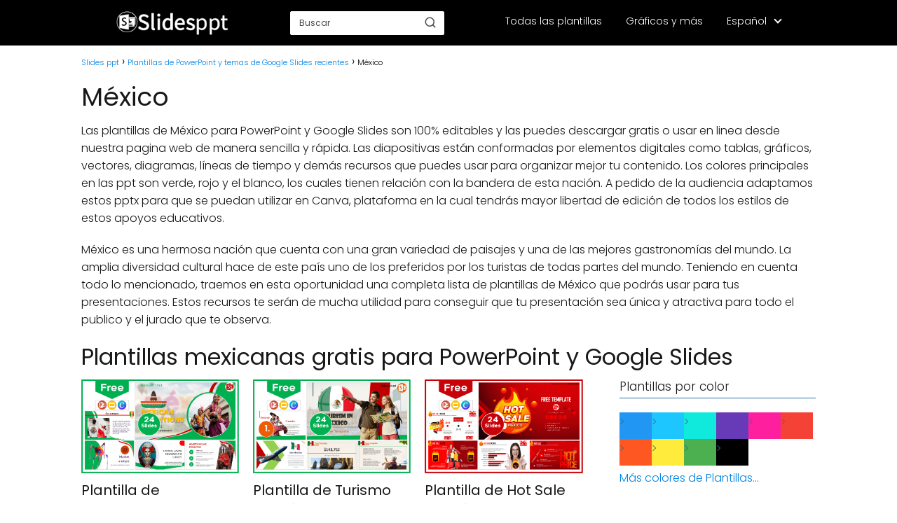

--- FILE ---
content_type: text/html; charset=UTF-8
request_url: https://www.slidesppt.net/es/plantillas-de-mexico/
body_size: 12532
content:
<!DOCTYPE html>

<html lang="es-ES" >
	
<head>
	
<meta charset="UTF-8">
<meta name="viewport" content="width=device-width, initial-scale=1.0, maximum-scale=2.0">
<meta name='robots' content='index, follow, max-image-preview:large, max-snippet:-1, max-video-preview:-1' />
	<style>img:is([sizes="auto" i], [sizes^="auto," i]) { contain-intrinsic-size: 3000px 1500px }</style>
	<link rel="alternate" href="https://www.slidesppt.net/mexico-templates/" hreflang="en" />
<link rel="alternate" href="https://www.slidesppt.net/es/plantillas-de-mexico/" hreflang="es" />
<link rel="alternate" href="https://www.slidesppt.net/pt/modelos-do-mexico/" hreflang="pt" />
<link rel="alternate" href="https://www.slidesppt.net/fr/modeles-pour-le-mexique/" hreflang="fr" />
<link rel="alternate" href="https://www.slidesppt.net/de/mexiko-vorlagen/" hreflang="de" />

	<!-- This site is optimized with the Yoast SEO plugin v26.4 - https://yoast.com/wordpress/plugins/seo/ -->
	<title>Plantillas de México - Plantillas PowerPoint y Google Slides</title>
	<meta name="description" content="Las plantillas de México para PowerPoint y Google Slides que tenemos cuentan con calidad profesional y las puedes descargar gratis para tu presentación." />
	<link rel="canonical" href="https://www.slidesppt.net/es/plantillas-de-mexico/" />
	<link rel="next" href="https://www.slidesppt.net/es/plantillas-de-mexico/page/2/" />
	<meta property="og:locale" content="es_ES" />
	<meta property="og:locale:alternate" content="en_US" />
	<meta property="og:locale:alternate" content="pt_BR" />
	<meta property="og:locale:alternate" content="fr_FR" />
	<meta property="og:locale:alternate" content="de_DE" />
	<meta property="og:type" content="article" />
	<meta property="og:title" content="Plantillas de México - Plantillas PowerPoint y Google Slides" />
	<meta property="og:description" content="Las plantillas de México para PowerPoint y Google Slides que tenemos cuentan con calidad profesional y las puedes descargar gratis para tu presentación." />
	<meta property="og:url" content="https://www.slidesppt.net/es/plantillas-de-mexico/" />
	<meta property="og:site_name" content="Slides ppt" />
	<meta name="twitter:card" content="summary_large_image" />
	<script type="application/ld+json" class="yoast-schema-graph">{"@context":"https://schema.org","@graph":[{"@type":"CollectionPage","@id":"https://www.slidesppt.net/es/plantillas-de-mexico/","url":"https://www.slidesppt.net/es/plantillas-de-mexico/","name":"Plantillas de México - Plantillas PowerPoint y Google Slides","isPartOf":{"@id":"https://www.slidesppt.net/es/#website"},"primaryImageOfPage":{"@id":"https://www.slidesppt.net/es/plantillas-de-mexico/#primaryimage"},"image":{"@id":"https://www.slidesppt.net/es/plantillas-de-mexico/#primaryimage"},"thumbnailUrl":"https://www.slidesppt.net/wp-content/uploads/2024/03/Free-Mexican-Customs-Template.png","description":"Las plantillas de México para PowerPoint y Google Slides que tenemos cuentan con calidad profesional y las puedes descargar gratis para tu presentación.","inLanguage":"es"},{"@type":"ImageObject","inLanguage":"es","@id":"https://www.slidesppt.net/es/plantillas-de-mexico/#primaryimage","url":"https://www.slidesppt.net/wp-content/uploads/2024/03/Free-Mexican-Customs-Template.png","contentUrl":"https://www.slidesppt.net/wp-content/uploads/2024/03/Free-Mexican-Customs-Template.png","width":686,"height":407,"caption":"Free Mexican Customs Template for PowerPoint and Google Slides."},{"@type":"WebSite","@id":"https://www.slidesppt.net/es/#website","url":"https://www.slidesppt.net/es/","name":"Slides ppt","description":"","publisher":{"@id":"https://www.slidesppt.net/es/#/schema/person/fb32853da445cff15c82b8ddbc9d3273"},"potentialAction":[{"@type":"SearchAction","target":{"@type":"EntryPoint","urlTemplate":"https://www.slidesppt.net/es/?s={search_term_string}"},"query-input":{"@type":"PropertyValueSpecification","valueRequired":true,"valueName":"search_term_string"}}],"inLanguage":"es"},{"@type":["Person","Organization"],"@id":"https://www.slidesppt.net/es/#/schema/person/fb32853da445cff15c82b8ddbc9d3273","name":"Slidesppt","image":{"@type":"ImageObject","inLanguage":"es","@id":"https://www.slidesppt.net/es/#/schema/person/image/","url":"https://www.slidesppt.net/wp-content/uploads/2022/06/www.slidesppt.net_.png","contentUrl":"https://www.slidesppt.net/wp-content/uploads/2022/06/www.slidesppt.net_.png","width":218,"height":52,"caption":"Slidesppt"},"logo":{"@id":"https://www.slidesppt.net/es/#/schema/person/image/"},"sameAs":["https://slidesppt.net"]}]}</script>
	<!-- / Yoast SEO plugin. -->


<link rel="alternate" type="application/rss+xml" title="Slides ppt &raquo; Feed" href="https://www.slidesppt.net/es/feed/" />
<link rel="alternate" type="application/rss+xml" title="Slides ppt &raquo; Feed de los comentarios" href="https://www.slidesppt.net/es/comments/feed/" />
<link rel="alternate" type="application/rss+xml" title="Slides ppt &raquo; Categoría México del feed" href="https://www.slidesppt.net/es/plantillas-de-mexico/feed/" />

<link rel='stylesheet' id='quads-style-css-css' href='https://www.slidesppt.net/wp-content/plugins/quick-adsense-reloaded/includes/gutenberg/dist/blocks.style.build.css?ver=2.0.95' type='text/css' media='all' />
<link rel='stylesheet' id='widgetopts-styles-css' href='https://www.slidesppt.net/wp-content/plugins/widget-options/assets/css/widget-options.css?ver=4.1.3' type='text/css' media='all' />
<link rel='stylesheet' id='wp-show-posts-css' href='https://www.slidesppt.net/wp-content/plugins/wp-show-posts/css/wp-show-posts-min.css?ver=1.1.6' type='text/css' media='all' />
<link rel='stylesheet' id='ivory-search-styles-css' href='https://www.slidesppt.net/wp-content/plugins/add-search-to-menu/public/css/ivory-search.min.css?ver=5.5.12' type='text/css' media='all' />
<link rel='stylesheet' id='asap-style-css' href='https://www.slidesppt.net/wp-content/themes/asap/assets/css/main.min.css?ver=03140425' type='text/css' media='all' />
<style id='asap-style-inline-css' type='text/css'>
body {font-family: 'Poppins', sans-serif !important;background: #FFFFFF;font-weight: 300 !important;}h1,h2,h3,h4,h5,h6 {font-family: 'Poppins', sans-serif !important;font-weight: 400;line-height: 1.3;}h1 {color:#181818}h2,h5,h6{color:#181818}h3{color:#181818}h4{color:#181818}.home-categories .article-loop:hover h3,.home-categories .article-loop:hover p {color:#181818 !important;}.grid-container .grid-item h2 {font-family: 'Poppins', sans-serif !important;font-weight: 700;font-size: 25px !important;line-height: 1.3;}.design-3 .grid-container .grid-item h2,.design-3 .grid-container .grid-item h2 {font-size: 25px !important;}.home-categories h2 {font-family: 'Poppins', sans-serif !important;font-weight: 700;font-size: calc(25px - 4px) !important;line-height: 1.3;}.home-categories .featured-post h3 {font-family: 'Poppins', sans-serif !important;font-weight: 700 !important;font-size: 25px !important;line-height: 1.3;}.home-categories .article-loop h3,.home-categories .regular-post h3 {font-family: 'Poppins', sans-serif !important;font-weight: 300 !important;}.home-categories .regular-post h3 {font-size: calc(16px - 1px) !important;}.home-categories .article-loop h3,.design-3 .home-categories .regular-post h3 {font-size: 18px !important;}.article-loop p,.article-loop h2,.article-loop h3,.article-loop h4,.article-loop span.entry-title, .related-posts p,.last-post-sidebar p,.woocommerce-loop-product__title {font-family: 'Poppins', sans-serif !important;font-size: 18px !important;font-weight: 300 !important;}.article-loop-featured p,.article-loop-featured h2,.article-loop-featured h3 {font-family: 'Poppins', sans-serif !important;font-size: 18px !important;font-weight: bold !important;}.article-loop .show-extract p,.article-loop .show-extract span {font-family: 'Poppins', sans-serif !important;font-weight: 300 !important;}.home-categories .content-area .show-extract p {font-size: calc(16px - 2px) !important;}a {color: #0183e4;}.the-content .post-index span,.des-category .post-index span {font-size:16px;}.the-content .post-index li,.the-content .post-index a,.des-category .post-index li,.des-category .post-index a,.comment-respond > p > span > a,.asap-pros-cons-title span,.asap-pros-cons ul li span,.woocommerce #reviews #comments ol.commentlist li .comment-text p,.woocommerce #review_form #respond p,.woocommerce .comment-reply-title,.woocommerce form .form-row label, .woocommerce-page form .form-row label {font-size: calc(16px - 2px);}.content-tags a,.tagcloud a {border:1px solid #0183e4;}.content-tags a:hover,.tagcloud a:hover {color: #0183e499;}p,.the-content ul li,.the-content ol li,.content-wc ul li.content-wc ol li {color: #181818;font-size: 16px;line-height: 1.6;}.comment-author cite,.primary-sidebar ul li a,.woocommerce ul.products li.product .price,span.asap-author,.content-cluster .show-extract span,.home-categories h2 a {color: #181818;}.comment-body p,#commentform input,#commentform textarea{font-size: calc(16px - 2px);}.social-title,.primary-sidebar ul li a {font-size: calc(16px - 3px);}.breadcrumb a,.breadcrumb span,.woocommerce .woocommerce-breadcrumb {font-size: calc(16px - 5px);}.content-footer p,.content-footer li,.content-footer .widget-bottom-area,.search-header input:not([type=submit]):not([type=radio]):not([type=checkbox]):not([type=file]) {font-size: calc(16px - 4px) !important;}.search-header input:not([type=submit]):not([type=radio]):not([type=checkbox]):not([type=file]) {border:1px solid #FFFFFF26 !important;}h1 {font-size: 38px;}.archive .content-loop h1 {font-size: calc(38px - 2px);}.asap-hero h1 {font-size: 32px;}h2 {font-size: 32px;}h3 {font-size: 28px;}h4 {font-size: 23px;}.site-header,#cookiesbox {background: #000000;}.site-header-wc a span.count-number {border:1px solid #FFFFFF;}.content-footer {background: #000000;}.comment-respond > p,.area-comentarios ol > p,.error404 .content-loop p + p,.search .content-loop .search-home + p {border-bottom:1px solid #2471a3}.home-categories h2:after {background: #2471a3}.pagination a,.nav-links a,.woocommerce #respond input#submit,.woocommerce a.button, .woocommerce button.button,.woocommerce input.button,.woocommerce #respond input#submit.alt,.woocommerce a.button.alt,.woocommerce button.button.alt,.woocommerce input.button.alt,.wpcf7-form input.wpcf7-submit,.woocommerce-pagination .page-numbers a,.woocommerce-pagination .page-numbers span {background: #2471a3;color: #FFFFFF !important;}.woocommerce div.product .woocommerce-tabs ul.tabs li.active {border-bottom: 2px solid #2471a3;}.pagination a:hover,.nav-links a:hover,.woocommerce-pagination .page-numbers a:hover,.woocommerce-pagination .page-numbers span:hover {background: #2471a3B3;}.woocommerce-pagination .page-numbers .current {background: #FFFFFF;color: #181818 !important;}.article-loop a span.entry-title{color:#181818 !important;}.article-loop a:hover p,.article-loop a:hover h2,.article-loop a:hover h3,.article-loop a:hover span.entry-title,.home-categories-h2 h2 a:hover {color: #0183e4 !important;}.article-loop.custom-links a:hover span.entry-title,.asap-loop-horizontal .article-loop a:hover span.entry-title {color: #181818 !important;}#commentform input,#commentform textarea {border: 2px solid #2471a3;font-weight: 300 !important;}.content-loop,.content-loop-design {max-width: 1080px;}.site-header-content,.site-header-content-top {max-width: 980px;}.content-footer {max-width: calc(980px - 32px); }.content-footer-social {background: #0000001A;}.content-single {max-width: 1080px;}.content-page {max-width: 1080px;}.content-wc {max-width: 980px;}.reply a,.go-top {background: #2471a3;color: #FFFFFF;}.reply a {border: 2px solid #2471a3;}#commentform input[type=submit] {background: #2471a3;color: #FFFFFF;}.site-header a,header,header label,.site-name h1 {color: #FFFFFF;}.content-footer a,.content-footer p,.content-footer .widget-area,.content-footer .widget-content-footer-bottom {color: #FFFFFF;}header .line {background: #FFFFFF;}.site-logo img {max-width: 160px;width:100%;}.content-footer .logo-footer img {max-width: 160px;}.search-header {margin-left: 0px;}.primary-sidebar {width:280px;}p.sidebar-title {font-size:calc(16px + 1px);}.comment-respond > p,.area-comentarios ol > p,.asap-subtitle,.asap-subtitle p {font-size:calc(16px + 2px);}.popular-post-sidebar ol a {color:#181818;font-size:calc(16px - 2px);}.popular-post-sidebar ol li:before,.primary-sidebar div ul li:before {border-color: #2471a3;}.search-form input[type=submit] {background:#000000;}.search-form {border:2px solid #2471a3;}.sidebar-title:after {background:#2471a3;}.single-nav .nav-prev a:before, .single-nav .nav-next a:before {border-color:#2471a3;}.single-nav a {color:#181818;font-size:calc(16px - 3px);}.the-content .post-index {border-top:2px solid #2471a3;}.the-content .post-index #show-table {color:#0183e4;font-size: calc(16px - 3px);font-weight: 300;}.the-content .post-index .btn-show {font-size: calc(16px - 3px) !important;}.search-header form {width:220px;}.site-header .site-header-wc svg {stroke:#FFFFFF;}.item-featured {color:#FFFFFF;background:#e88330;}.item-new {color:#FFFFFF;background:#e83030;}.asap-style1.asap-popular ol li:before {border:1px solid #181818;}.asap-style2.asap-popular ol li:before {border:2px solid #2471a3;}.category-filters a.checked .checkbox {background-color: #2471a3; border-color: #2471a3;background-image: url('data:image/svg+xml;charset=UTF-8,<svg viewBox="0 0 16 16" fill="%23FFFFFF" xmlns="http://www.w3.org/2000/svg"><path d="M5.5 11.793l-3.646-3.647.708-.707L5.5 10.379l6.646-6.647.708.707-7.354 7.354z"/></svg>');}.category-filters a:hover .checkbox {border-color: #2471a3;}.design-2 .content-area.latest-post-container,.design-3 .regular-posts {grid-template-columns: repeat(3, 1fr);}.checkbox .check-table svg {stroke:#2471a3;}.article-loop .article-image,.article-loop a p,.article-loop img,.article-image-featured,input,textarea,a { transition:all .2s; }.article-loop:hover .article-image,.article-loop:hover img{transform:scale(1.05) }@media(max-width: 480px) {h1, .archive .content-loop h1 {font-size: calc(38px - 8px);}.asap-hero h1 {font-size: calc(32px - 8px);}h2 {font-size: calc(32px - 4px);}h3 {font-size: calc(28px - 4px);}}@media(min-width:1050px) {.content-thin {width: calc(95% - 280px);}#menu>ul {font-size: calc(16px - 2px);} #menu ul .menu-item-has-children:after {border: solid #FFFFFF;border-width: 0 2px 2px 0;}}@media(max-width:1050px) {#menu ul li .sub-menu li a:hover { color:#0183e4 !important;}#menu ul>li ul>li>a{font-size: calc(16px - 2px);}} .asap-box-design .last-post-sidebar .article-content { min-height:140px;}.asap-box-design .last-post-sidebar .article-loop {margin-bottom:.85rem !important;} .asap-box-design .last-post-sidebar article:last-child { margin-bottom:2rem !important;}.asap-date-loop {font-size: calc(16px - 5px) !important;text-align:center;}.sticky {top: 22px !important;}.the-content h2:before,.the-content h2 span:before{margin-top: -20px;height: 20px;}header {position:relative !important;}@media (max-width: 1050px) {.content-single,.content-page {padding-top: 0 !important;}.content-loop {padding: 2rem;}.author .content-loop, .category .content-loop {padding: 1rem 2rem 2rem 2rem;}}.content-footer .widget-area {padding-right:2rem;}footer {background: #000000;}.content-footer {padding:20px;}.content-footer p.widget-title {margin-bottom:10px;}.content-footer .logo-footer {width:100%;align-items:flex-start;}.content-footer-social {width: 100%;}.content-single,content-page {margin-bottom:2rem;}.content-footer-social > div {max-width: calc(980px - 32px);margin:0 auto;}.content-footer .widget-bottom-area {margin-top:1.25rem;}.content-footer .widget-bottom-title {display: none;}@media (min-width:1050px) {.content-footer {padding:30px 0;}.content-footer .logo-footer {margin:0 1rem 0 0 !important;padding-right:2rem !important;}}@media (max-width:1050px) {.content-footer .logo-footer {margin:0 0 1rem 0 !important;}.content-footer .widget-area {margin-top:2rem !important;}}.search-header input {background:#FFFFFF !important;}.search-header button.s-btn,.search-header input::placeholder {color: #484848 !important;opacity:1 !important;}.search-header button.s-btn:hover {opacity:.7 !important;}.search-header input:not([type=submit]):not([type=radio]):not([type=checkbox]):not([type=file]) {border-color: #FFFFFF !important;}@media(min-width:768px) {.design-1 .grid-container .grid-item.item-2 h2,.design-1 .grid-container .grid-item.item-4 h2 {font-size: calc(25px - 8px) !important;}}@media (max-width: 768px) {.woocommerce ul.products[class*="columns-"] li.product,.woocommerce-page ul.products[class*="columns-"] li.product {width: 50% !important;}}
</style>
<style id='quads-styles-inline-css' type='text/css'>

    .quads-location ins.adsbygoogle {
        background: transparent !important;
    }.quads-location .quads_rotator_img{ opacity:1 !important;}
    .quads.quads_ad_container { display: grid; grid-template-columns: auto; grid-gap: 10px; padding: 10px; }
    .grid_image{animation: fadeIn 0.5s;-webkit-animation: fadeIn 0.5s;-moz-animation: fadeIn 0.5s;
        -o-animation: fadeIn 0.5s;-ms-animation: fadeIn 0.5s;}
    .quads-ad-label { font-size: 12px; text-align: center; color: #333;}
    .quads_click_impression { display: none;} .quads-location, .quads-ads-space{max-width:100%;} @media only screen and (max-width: 480px) { .quads-ads-space, .penci-builder-element .quads-ads-space{max-width:340px;}}
</style>
<script type="text/javascript" src="https://www.slidesppt.net/wp-content/plugins/mensajeidioma//js/langmsj.js?v=1.3&amp;ver=6.8.3" id="custom-js"></script>
<script type="text/javascript" src="https://www.slidesppt.net/wp-includes/js/jquery/jquery.min.js?ver=3.7.1" id="jquery-core-js"></script>
<script type="text/javascript" src="https://www.slidesppt.net/wp-includes/js/jquery/jquery-migrate.min.js?ver=3.4.1" id="jquery-migrate-js"></script>

<script>var msj_langs = {"es":"\u00a1Slidesppt ya disponible en espa\u00f1ol!","ko":"\uc774\uc81c Slidesppt\ub97c \uc601\uc5b4\ub85c \uc0ac\uc6a9\ud560 \uc218 \uc788\uc2b5\ub2c8\ub2e4!","ingl\u00e9s":"Slidesppt now available in English!","pt":"Slidesppt agora dispon\u00edvel em portugu\u00eas!","de":"Slidesppt jetzt auch auf Deutsch verf\u00fcgbar!","fr":"Slidesppt maintenant disponible en fran\u00e7ais !"}</script>
<script>
!function(e,n){"function"==typeof define&&define.amd?define([],n("adsenseLoader")):"object"==typeof exports?module.exports=n("adsenseLoader"):e.adsenseLoader=n("adsenseLoader")}(this,function(e){"use strict";var n=250,t={laziness:1,onLoad:!1},o=function(e,n){var t,o={};for(t in e)Object.prototype.hasOwnProperty.call(e,t)&&(o[t]=e[t]);for(t in n)Object.prototype.hasOwnProperty.call(n,t)&&(o[t]=n[t]);return o},r=function(e,n){var t,o;return function(){var r=this,a=arguments,i=+new Date;t&&i<t+e?(clearTimeout(o),o=setTimeout(function(){t=i,n.apply(r,a)},e)):(t=i,n.apply(r,a))}},a=[],i=[],s=[],d=function(){if(!a.length)return!0;var e=window.pageYOffset,n=window.innerHeight;a.forEach(function(t){var o,r,d=(o=t,r=o.getBoundingClientRect(),{top:r.top+document.body.scrollTop,left:r.left+document.body.scrollLeft}).top,f=t._adsenseLoaderData.options.laziness+1;if(d-e>n*f||e-d-t.offsetHeight-n*f>0)return!0;a=u(a,t),t._adsenseLoaderData.width=c(t),function(e,n){e.classList?e.classList.add(n):e.className+=" "+n}(t.querySelector("ins"),"adsbygoogle"),i.push(t),"undefined"!=typeof adsbygoogle?function(e){(adsbygoogle=window.adsbygoogle||[]).push({});var n=e._adsenseLoaderData.options.onLoad;"function"==typeof n&&e.querySelector("iframe")&&e.querySelector("iframe").addEventListener("load",function(){n(e)})}(t):s.push(t)})},c=function(e){return parseInt(window.getComputedStyle(e,":before").getPropertyValue("content").slice(1,-1)||9999)},u=function(e,n){return e.filter(function(e){return e!==n})},f=function(e,n){return e._adsenseLoaderData={originalHTML:e.innerHTML,options:n},e.adsenseLoader=function(n){"destroy"==n&&(a=u(a,e),i=u(i,e),s=u(i,e),e.innerHTML=e._adsenseLoaderData.originalHTML)},e};function l(e,n){"string"==typeof e?e=document.querySelectorAll(e):void 0===e.length&&(e=[e]),n=o(t,n),[].forEach.call(e,function(e){e=f(e,n),a.push(e)}),this.elements=e,d()}return window.addEventListener("scroll",r(n,d)),window.addEventListener("resize",r(n,d)),window.addEventListener("resize",r(n,function(){if(!i.length)return!0;var e=!1;i.forEach(function(n){n.querySelector("ins").classList.contains("adsbygoogle")||n._adsenseLoaderData.width==c(n)||(e=!0,i=u(i,n),n.innerHTML=n._adsenseLoaderData.originalHTML,a.push(n))}),e&&d()})),l.prototype={destroy:function(){this.elements.forEach(function(e){e.adsenseLoader("destroy")})}},window.adsenseLoaderConfig=function(e){void 0!==e.throttle&&(n=e.throttle)},l});</script>
<script src="//pagead2.googlesyndication.com/pagead/js/adsbygoogle.js"></script><script>document.cookie = 'quads_browser_width='+screen.width;</script><meta name="theme-color" content="#000000"><style>@font-face {
            font-family: "Poppins";
            font-style: normal;
            font-weight: 300;
            src: local(""),
            url("https://www.slidesppt.net/wp-content/themes/asap/assets/fonts/poppins-300.woff2") format("woff2"),
            url("https://www.slidesppt.net/wp-content/themes/asap/assets/fonts/poppins-300.woff") format("woff");
            font-display: swap;
        } @font-face {
            font-family: "Poppins";
            font-style: normal;
            font-weight: 700;
            src: local(""),
            url("https://www.slidesppt.net/wp-content/themes/asap/assets/fonts/poppins-700.woff2") format("woff2"),
            url("https://www.slidesppt.net/wp-content/themes/asap/assets/fonts/poppins-700.woff") format("woff");
            font-display: swap;
        } @font-face {
            font-family: "Poppins";
            font-style: normal;
            font-weight: 400;
            src: local(""),
            url("https://www.slidesppt.net/wp-content/themes/asap/assets/fonts/poppins-400.woff2") format("woff2"),
            url("https://www.slidesppt.net/wp-content/themes/asap/assets/fonts/poppins-400.woff") format("woff");
            font-display: swap;
        } </style>


    <!-- Schema: Organization -->
    
        <script type="application/ld+json">
    	{"@context":"http:\/\/schema.org","@type":"Organization","name":"Slides ppt","alternateName":"Slides ppt","url":"https:\/\/www.slidesppt.net\/es","logo":"https:\/\/www.slidesppt.net\/wp-content\/uploads\/2022\/06\/www.slidesppt.net_.png"}    </script>
    

    <!-- Schema: Article -->
    


    <!-- Schema: Search -->
    
            <script type="application/ld+json">
            {"@context":"https:\/\/schema.org","@type":"WebSite","url":"https:\/\/www.slidesppt.net\/es","potentialAction":{"@type":"SearchAction","target":{"@type":"EntryPoint","urlTemplate":"https:\/\/www.slidesppt.net\/es\/?s={s}"},"query-input":"required name=s"}}        </script>
    



    <!-- Schema: Video -->
    
<!-- Google tag (gtag.js) -->
<script async src="https://www.googletagmanager.com/gtag/js?id=G-CWELXPXR57"></script>
<script>
  window.dataLayer = window.dataLayer || [];
  function gtag(){dataLayer.push(arguments);}
  gtag('js', new Date());

  gtag('config', 'G-CWELXPXR57');
</script><link rel="icon" href="https://www.slidesppt.net/wp-content/uploads/2022/05/slidesppt-favicon.png" sizes="32x32" />
<link rel="icon" href="https://www.slidesppt.net/wp-content/uploads/2022/05/slidesppt-favicon.png" sizes="192x192" />
<link rel="apple-touch-icon" href="https://www.slidesppt.net/wp-content/uploads/2022/05/slidesppt-favicon.png" />
<meta name="msapplication-TileImage" content="https://www.slidesppt.net/wp-content/uploads/2022/05/slidesppt-favicon.png" />
		<style type="text/css" id="wp-custom-css">
			.boton_personalizado {
    text-decoration: none;
    padding: 10px;
    font-weight: 600;
    font-size: 20px;
    color: #ffffff;
    background-color: #333;
    border-radius: 6px;
    border: 2px solid #333;
}
.boton_personalizado:hover {
    color: #333;
    background-color: #ffffff;
}

.wp-block-file .wp-block-file__button {
    font-size: 15.1px;
    background-color: #90949c;
    border-radius: 6px;
    font-family: "Google Sans", "Roboto", Google Sans, sans-serif;
}

p.privado {
    font-size: 20px;
}

/* ===== Galería de Colores ===== */
.wp-block-gallery.columns-5 {
    display: flex !important;
    flex-wrap: wrap;
    gap: 10px; /* Espacio entre cuadros */
}
.wp-block-gallery.columns-5 .blocks-gallery-item {
    flex: 0 0 calc(20% - 10px); /* 5 columnas */
    margin: 0 !important;
    padding: 0 !important;
    list-style: none;
}
.wp-block-gallery.columns-5 .blocks-gallery-item.color figure {
    height: 32px !important; /* altura reducida */
    margin: 0 !important;
}
.wp-block-gallery.columns-5 .blocks-gallery-item a {
    display: block;
    height: 100%;
    width: 100%;
}
.wp-block-gallery.columns-5 .blocks-gallery-item.color img {
    display: none;
}

/* Colores */
.blocks-gallery-item.color.azul    { background: #2196F3; }
.blocks-gallery-item.color.celeste { background: #1ec6ff; }
.blocks-gallery-item.color.turquesa{ background: #10eadd; }
.blocks-gallery-item.color.morado  { background: #673AB7; }
.blocks-gallery-item.color.fucsia  { background: #fe1f9f; }
.blocks-gallery-item.color.rojo    { background: #F44336; }
.blocks-gallery-item.color.naranja { background: #FF5722; }
.blocks-gallery-item.color.amarillo{ background: #FFEB3B; }
.blocks-gallery-item.color.verde   { background: #4CAF50; }
.blocks-gallery-item.color.negro   { background: #000000; }
.blocks-gallery-item.color.gris    { background: #bfbfbf; }
.blocks-gallery-item.color.rosado  { background: #ffb6c1; }
.blocks-gallery-item.color.marron  { background: #8d4925; }
.blocks-gallery-item.color.beige   { background: #ffe3bd; }
/* ===== Fin Galería de Colores ===== */

ul.acorh li {
    list-style: none;
}
ul.acorh li a {
    display: block;
    padding: 5px 5px 5px 20px;
    background: #000000;
    color: #eee;
    border-bottom: 1px solid #000;
    border-top: 1px solid #666;
    text-decoration: none;
    font-size: 15px;
    box-sizing: border-box;
}
ul.acorh li a:hover {
    background: #3f3f3f;
    color: #fff;
}

.section-buttons {
    width: 100%;
    max-width: 1200px;
    margin: 0 auto;
    margin-bottom: 20px;
    color: #fff;
    font-family: Arial, Helvetica, sans-serif;
    font-weight: bold;
}
.main-buttons {
    width: 100%;
    display: grid;
    gap: 10px;
}
@media (min-width: 768px) {
    .main-buttons {
        grid-template-columns: repeat(3, 1fr);
        gap: 30px;
    }
}
.main-buttons__link {
    display: block;
    height: 55px;
    line-height: 55px;
    text-align: center;
    border-radius: 4px;
    color: #fff;
    text-decoration: none;
}
.main-buttons__link:hover {
    transition: all .3s linear;
}
.main-buttons__link--purple {
    background-color: rgba(124, 42, 232, .9);
}
.main-buttons__link--purple:hover {
    background-color: rgba(124, 42, 232, 1);
}
.main-buttons__link--orange {
    background-color: rgba(182, 71, 43, .9);
}
.main-buttons__link--orange:hover {
    background-color: rgba(182, 71, 43, 1);
}
.main-buttons__link--yellow {
    background-color: rgba(255, 165, 21, .9);
}
.main-buttons__link--yellow:hover {
    background-color: rgba(255, 165, 21, 1);
}

.wp-show-posts-entry-title a,
.article-loop p,
.article-loop-featured p,
.article-loop h2,
.article-loop h3,
.article-loop h4,
.article-loop span.entry-title,
.related-posts p,
.last-post-sidebar p,
.woocommerce-loop-product__title {
    font-family: 'Poppins', sans-serif !important;
    font-size: 20px !important;
    font-weight: bolder !important;
    text-align: left;
    padding-left: 0;
}
h4.wp-show-posts-entry-title {
    font-weight: unset;
}
h4.wp-show-posts-entry-title a {
    color: #000;
}
h4.wp-show-posts-entry-title a:hover {
    color: #00a7e1;
}

.last-post-sidebar .entry-title {
    font-weight: unset !important;
    color: #222222;
}
.last-post-sidebar .article-content {
    text-align: left !important;
}

.the-content h2 {
    margin-top: 0 !important;
}

#cookiesbox p {
    color: #ffffff;
}

.lang-item-ko {
    display: none !important;
}




ul.acorh li a {
    transition: transform .25s ease, box-shadow .25s ease !important;
}

ul.acorh li a:hover {
    transform: translateY(-3px);
    box-shadow: 0 4px 10px rgba(0,0,0,0.25);
}





/* Eliminar margen entre categorías */
ul.acorh li {
    margin-bottom: 0 !important;
    padding: 0 !important;
}

/* Alinear el texto y eliminar espacio izquierdo */
ul.acorh li a {
    padding: 12px 15px !important;
    margin: 0 !important;
    display: block !important;
    background: #000 !important;
    color: #fff !important;
}

/* Eliminar flechas del theme */
ul.acorh li::before,
ul.acorh li a::before {
    content: none !important;
}



/* Solución global para quitar espacios de listas en cualquier parte */
ul {
    margin-bottom: 5px !important; /* Ajustable */
    padding-bottom: 0 !important;
}

		</style>
		</head>
	
<body class="archive category category-plantillas-de-mexico category-1231 wp-theme-asap asap">
	
	
	

	
<header class="site-header">

	<div class="site-header-content">
		
				
		
	
		<div class="site-logo"><a href="https://www.slidesppt.net/es/" class="custom-logo-link" rel="home"><img width="218" height="52" src="https://www.slidesppt.net/wp-content/uploads/2022/06/www.slidesppt.net_.png" class="custom-logo" alt="Slides ppt" decoding="async" /></a></div>

		

			
	
	<div class="search-header">
	    <form action="https://www.slidesppt.net/es/" method="get">
	        <input autocomplete="off" id="search-header" placeholder="Buscar" value="" name="s" required>
	        <button class="s-btn" type="submit" aria-label="Buscar">
	            <svg xmlns="http://www.w3.org/2000/svg" viewBox="0 0 24 24">
	                <circle cx="11" cy="11" r="8"></circle>
	                <line x1="21" y1="21" x2="16.65" y2="16.65"></line>
	            </svg>
	        </button>
	    </form>
	    <div id="autocomplete-results">
		    <ul id="results-list">
		    </ul>
		    <div id="view-all-results" style="display: none;">
		        <a href="#" id="view-all-link" class="view-all-button">Ver todos los resultados</a>
		    </div>
		</div>
	</div>

			
						
			
		
		

<div>
	
		
	<input type="checkbox" id="btn-menu" />
	
	<label id="nav-icon" for="btn-menu">

		<div class="circle nav-icon">

			<span class="line top"></span>
			<span class="line middle"></span>
			<span class="line bottom"></span>

		</div>
		
	</label>
	
	
	<nav id="menu" itemscope="itemscope" itemtype="http://schema.org/SiteNavigationElement" role="navigation"  >
		
		
		<div class="search-responsive">

			<form action="https://www.slidesppt.net/es/" method="get">
				
				<input autocomplete="off" id="search-menu" placeholder="Buscar" value="" name="s" required>
				
												
				<button class="s-btn" type="submit" aria-label="Buscar">
					<svg xmlns="http://www.w3.org/2000/svg" viewBox="0 0 24 24">
						<circle cx="11" cy="11" r="8"></circle>
						<line x1="21" y1="21" x2="16.65" y2="16.65"></line>
					</svg>
				</button>
				
			</form>	

		</div>

		
		<ul id="menu-menu-espanol" class="header-menu"><li id="menu-item-324" class="menu-item menu-item-type-post_type menu-item-object-page current_page_parent menu-item-324"><a href="https://www.slidesppt.net/es/recientes/" itemprop="url">Todas las plantillas</a></li>
<li id="menu-item-3305" class="menu-item menu-item-type-custom menu-item-object-custom menu-item-3305"><a href="https://www.slidesppt.net/es/plantillas-de-graficos/" itemprop="url">Gráficos y más</a></li>
<li id="menu-item-235" class="pll-parent-menu-item menu-item menu-item-type-custom menu-item-object-custom menu-item-has-children menu-item-235"><a itemprop="url">Español</a>
<ul class="sub-menu">
	<li id="menu-item-235-en" class="lang-item lang-item-12 lang-item-en lang-item-first menu-item menu-item-type-custom menu-item-object-custom menu-item-235-en"><a href="https://www.slidesppt.net/mexico-templates/" hreflang="en-US" lang="en-US" itemprop="url">English</a></li>
	<li id="menu-item-235-pt" class="lang-item lang-item-17 lang-item-pt menu-item menu-item-type-custom menu-item-object-custom menu-item-235-pt"><a href="https://www.slidesppt.net/pt/modelos-do-mexico/" hreflang="pt-BR" lang="pt-BR" itemprop="url">Português</a></li>
	<li id="menu-item-235-fr" class="lang-item lang-item-40 lang-item-fr menu-item menu-item-type-custom menu-item-object-custom menu-item-235-fr"><a href="https://www.slidesppt.net/fr/modeles-pour-le-mexique/" hreflang="fr-FR" lang="fr-FR" itemprop="url">Français</a></li>
	<li id="menu-item-235-de" class="lang-item lang-item-43 lang-item-de menu-item menu-item-type-custom menu-item-object-custom menu-item-235-de"><a href="https://www.slidesppt.net/de/mexiko-vorlagen/" hreflang="de-DE" lang="de-DE" itemprop="url">Deutsch</a></li>
	<li id="menu-item-235-ko" class="lang-item lang-item-3950 lang-item-ko no-translation menu-item menu-item-type-custom menu-item-object-custom menu-item-235-ko"><a href="https://www.slidesppt.net/ko/" hreflang="ko-KR" lang="ko-KR" itemprop="url">한국어</a></li>
</ul>
</li>
</ul>		
				
	</nav> 
	
</div>					
	</div>
	
</header>




<main class="content-loop">

            
    	

	
	

	
	
	

	
		<div role="navigation" aria-label="Breadcrumbs" class="breadcrumb-trail breadcrumbs" itemprop="breadcrumb"><ul class="breadcrumb" itemscope itemtype="http://schema.org/BreadcrumbList"><meta name="numberOfItems" content="3" /><meta name="itemListOrder" content="Ascending" /><li itemprop="itemListElement" itemscope itemtype="http://schema.org/ListItem" class="trail-item trail-begin"><a href="https://www.slidesppt.net/es/" rel="home" itemprop="item"><span itemprop="name">Slides ppt</span></a><meta itemprop="position" content="1" /></li><li itemprop="itemListElement" itemscope itemtype="http://schema.org/ListItem" class="trail-item"><a href="https://www.slidesppt.net/es/recientes/" itemprop="item"><span itemprop="name">Plantillas de PowerPoint y temas de Google Slides recientes</span></a><meta itemprop="position" content="2" /></li><li itemprop="itemListElement" itemscope itemtype="http://schema.org/ListItem" class="trail-item trail-end"><span itemprop="name">México</span><meta itemprop="position" content="3" /></li></ul></div>	

		<h1>México</h1>
		
		
		
		
		<div class="des-category"><p>Las plantillas de México para PowerPoint y Google Slides son 100% editables y las puedes descargar gratis o usar en linea desde nuestra pagina web de manera sencilla y rápida. Las diapositivas están conformadas por elementos digitales como tablas, gráficos, vectores, diagramas, líneas de tiempo y demás recursos que puedes usar para organizar mejor tu contenido. Los colores principales en las ppt son verde, rojo y el blanco, los cuales tienen relación con la bandera de esta nación. A pedido de la audiencia adaptamos estos pptx para que se puedan utilizar en Canva, plataforma en la cual tendrás mayor libertad de edición de todos los estilos de estos apoyos educativos.</p>
<p>México es una hermosa nación que cuenta con una gran variedad de paisajes y una de las mejores gastronomías del mundo. La amplia diversidad cultural hace de este país uno de los preferidos por los turistas de todas partes del mundo. Teniendo en cuenta todo lo mencionado, traemos en esta oportunidad una completa lista de plantillas de México que podrás usar para tus presentaciones. Estos recursos te serán de mucha utilidad para conseguir que tu presentación sea única y atractiva para todo el publico y el jurado que te observa.</p>
<h2>Plantillas mexicanas gratis para PowerPoint y Google Slides</h2>
</div>

		
		
				
				    	
	
	

	

	    

                <section class="content-all">
        <section class="content-thin">
    
    <section class="content-area">

                
                
                
            
                
                
                    
	<article class="article-loop asap-columns-3">

		<a href="https://www.slidesppt.net/es/plantilla-de-costumbres-de-mexico/" rel="bookmark">

			
			<div class="article-content">

				
				
					

				
				<img width="400" height="237" src="https://www.slidesppt.net/wp-content/uploads/2024/03/Free-Mexican-Customs-Template.png" class="attachment-post-thumbnail size-post-thumbnail wp-post-image" alt="Free Mexican Customs Template for PowerPoint and Google Slides." decoding="async" fetchpriority="high" srcset="https://www.slidesppt.net/wp-content/uploads/2024/03/Free-Mexican-Customs-Template.png 686w, https://www.slidesppt.net/wp-content/uploads/2024/03/Free-Mexican-Customs-Template-300x178.png 300w" sizes="(max-width: 400px) 100vw, 400px" />

			</div>

			
				
			
			<p class="entry-title">Plantilla de Costumbres de México</p>
		</a>

		
	</article>

                
                
                    
                
                
                    
	<article class="article-loop asap-columns-3">

		<a href="https://www.slidesppt.net/es/plantilla-de-turismo-en-mexico/" rel="bookmark">

			
			<div class="article-content">

				
				
					

				
				<img width="400" height="237" src="https://www.slidesppt.net/wp-content/uploads/2024/03/Free-Mexico-Tourism-Template.png" class="attachment-post-thumbnail size-post-thumbnail wp-post-image" alt="Free Mexico Tourism Template for PowerPoint and Google Slides." decoding="async" srcset="https://www.slidesppt.net/wp-content/uploads/2024/03/Free-Mexico-Tourism-Template.png 686w, https://www.slidesppt.net/wp-content/uploads/2024/03/Free-Mexico-Tourism-Template-300x178.png 300w" sizes="(max-width: 400px) 100vw, 400px" />

			</div>

			
				
			
			<p class="entry-title">Plantilla de Turismo en México</p>
		</a>

		
	</article>

                
                
                    
                
                
                    
	<article class="article-loop asap-columns-3">

		<a href="https://www.slidesppt.net/es/plantilla-de-hot-sale-de-mexico/" rel="bookmark">

			
			<div class="article-content">

				
				
					

				
				<img width="400" height="237" src="https://www.slidesppt.net/wp-content/uploads/2023/06/Free-Mexico-hot-sale-template.png" class="attachment-post-thumbnail size-post-thumbnail wp-post-image" alt="Free Hot Sale Mexico Template for PowerPoint and Google Slides." decoding="async" srcset="https://www.slidesppt.net/wp-content/uploads/2023/06/Free-Mexico-hot-sale-template.png 686w, https://www.slidesppt.net/wp-content/uploads/2023/06/Free-Mexico-hot-sale-template-300x178.png 300w" sizes="(max-width: 400px) 100vw, 400px" />

			</div>

			
				
			
			<p class="entry-title">Plantilla de Hot Sale de México</p>
		</a>

		
	</article>

                
                
                    
                
                
                    
	<article class="article-loop asap-columns-3">

		<a href="https://www.slidesppt.net/es/plantilla-de-fiestas-patrias-mexicanas-para-ninos/" rel="bookmark">

			
			<div class="article-content">

				
				
					

				
				<img width="400" height="237" src="https://www.slidesppt.net/wp-content/uploads/2023/05/Template-of-national-holidays-of-Mexico-for-children-free.png" class="attachment-post-thumbnail size-post-thumbnail wp-post-image" alt="Free Mexican national holidays template for kids for PowerPoint and Google Slides." decoding="async" loading="lazy" srcset="https://www.slidesppt.net/wp-content/uploads/2023/05/Template-of-national-holidays-of-Mexico-for-children-free.png 686w, https://www.slidesppt.net/wp-content/uploads/2023/05/Template-of-national-holidays-of-Mexico-for-children-free-300x178.png 300w" sizes="auto, (max-width: 400px) 100vw, 400px" />

			</div>

			
				
			
			<p class="entry-title">Plantilla de fiestas patrias mexicanas para niños</p>
		</a>

		
	</article>

                
                
                    
                
                
                    
	<article class="article-loop asap-columns-3">

		<a href="https://www.slidesppt.net/es/plantilla-del-dia-del-mariachi/" rel="bookmark">

			
			<div class="article-content">

				
				
					

				
				<img width="400" height="237" src="https://www.slidesppt.net/wp-content/uploads/2023/01/Free-Mariachi-Day-Template.png" class="attachment-post-thumbnail size-post-thumbnail wp-post-image" alt="Free Mariachi Day Template for PowerPoint and Google Slides." decoding="async" loading="lazy" srcset="https://www.slidesppt.net/wp-content/uploads/2023/01/Free-Mariachi-Day-Template.png 686w, https://www.slidesppt.net/wp-content/uploads/2023/01/Free-Mariachi-Day-Template-300x178.png 300w" sizes="auto, (max-width: 400px) 100vw, 400px" />

			</div>

			
				
			
			<p class="entry-title">Plantilla del Día del Mariachi</p>
		</a>

		
	</article>

                
                
                    
                
                
                    
	<article class="article-loop asap-columns-3">

		<a href="https://www.slidesppt.net/es/plantilla-de-gastronomia-mexicana/" rel="bookmark">

			
			<div class="article-content">

				
				
					

				
				<img width="400" height="237" src="https://www.slidesppt.net/wp-content/uploads/2022/11/Free-Mexican-food-template.png" class="attachment-post-thumbnail size-post-thumbnail wp-post-image" alt="Free Mexican Gastronomy Template for PowerPoint and Google Slides." decoding="async" loading="lazy" srcset="https://www.slidesppt.net/wp-content/uploads/2022/11/Free-Mexican-food-template.png 686w, https://www.slidesppt.net/wp-content/uploads/2022/11/Free-Mexican-food-template-300x178.png 300w" sizes="auto, (max-width: 400px) 100vw, 400px" />

			</div>

			
				
			
			<p class="entry-title">Plantilla de Gastronomía Mexicana</p>
		</a>

		
	</article>

                
                
                    
                
                
                    
	<article class="article-loop asap-columns-3">

		<a href="https://www.slidesppt.net/es/plantilla-de-la-revolucion-mexicana/" rel="bookmark">

			
			<div class="article-content">

				
				
					

				
				<img width="400" height="237" src="https://www.slidesppt.net/wp-content/uploads/2022/10/Free-Mexican-Revolution-Template.png" class="attachment-post-thumbnail size-post-thumbnail wp-post-image" alt="Free Mexican Revolution Template for PowerPoint and Google Slides." decoding="async" loading="lazy" srcset="https://www.slidesppt.net/wp-content/uploads/2022/10/Free-Mexican-Revolution-Template.png 686w, https://www.slidesppt.net/wp-content/uploads/2022/10/Free-Mexican-Revolution-Template-300x178.png 300w" sizes="auto, (max-width: 400px) 100vw, 400px" />

			</div>

			
				
			
			<p class="entry-title">Plantilla de la Revolución Mexicana</p>
		</a>

		
	</article>

                
                
                    
                
                
                    
	<article class="article-loop asap-columns-3">

		<a href="https://www.slidesppt.net/es/plantilla-de-pan-de-muerto/" rel="bookmark">

			
			<div class="article-content">

				
				
					

				
				<img width="400" height="237" src="https://www.slidesppt.net/wp-content/uploads/2022/10/Free-bread-of-the-dead-template.png" class="attachment-post-thumbnail size-post-thumbnail wp-post-image" alt="Free Bread of the Dead template for PowerPoint and Google Slides." decoding="async" loading="lazy" srcset="https://www.slidesppt.net/wp-content/uploads/2022/10/Free-bread-of-the-dead-template.png 686w, https://www.slidesppt.net/wp-content/uploads/2022/10/Free-bread-of-the-dead-template-300x178.png 300w" sizes="auto, (max-width: 400px) 100vw, 400px" />

			</div>

			
				
			
			<p class="entry-title">Plantilla de pan de Muerto</p>
		</a>

		
	</article>

                
                
                    
                
                
                    
	<article class="article-loop asap-columns-3">

		<a href="https://www.slidesppt.net/es/plantilla-de-virgen-de-guadalupe/" rel="bookmark">

			
			<div class="article-content">

				
				
					

				
				<img width="400" height="237" src="https://www.slidesppt.net/wp-content/uploads/2022/10/Free-template-of-the-virgin-of-guadalupe.png" class="attachment-post-thumbnail size-post-thumbnail wp-post-image" alt="Free Virgin of Guadalupe Template for PowerPoint and Google Slides." decoding="async" loading="lazy" srcset="https://www.slidesppt.net/wp-content/uploads/2022/10/Free-template-of-the-virgin-of-guadalupe.png 686w, https://www.slidesppt.net/wp-content/uploads/2022/10/Free-template-of-the-virgin-of-guadalupe-300x178.png 300w" sizes="auto, (max-width: 400px) 100vw, 400px" />

			</div>

			
				
			
			<p class="entry-title">Plantilla de Virgen de Guadalupe</p>
		</a>

		
	</article>

                
                
                    
                
                
                    
	<article class="article-loop asap-columns-3">

		<a href="https://www.slidesppt.net/es/plantilla-de-la-catrina/" rel="bookmark">

			
			<div class="article-content">

				
				
					

				
				<img width="400" height="237" src="https://www.slidesppt.net/wp-content/uploads/2022/10/free-catrina-template.png" class="attachment-post-thumbnail size-post-thumbnail wp-post-image" alt="Free Catrina Template for PowerPoint and Google Slides." decoding="async" loading="lazy" srcset="https://www.slidesppt.net/wp-content/uploads/2022/10/free-catrina-template.png 686w, https://www.slidesppt.net/wp-content/uploads/2022/10/free-catrina-template-300x178.png 300w" sizes="auto, (max-width: 400px) 100vw, 400px" />

			</div>

			
				
			
			<p class="entry-title">Plantilla de la Catrina</p>
		</a>

		
	</article>

                
                
                    
                
                
                    
	<article class="article-loop asap-columns-3">

		<a href="https://www.slidesppt.net/es/plantilla-de-fiestas-patrias-de-mexico-para-ninos/" rel="bookmark">

			
			<div class="article-content">

				
				
					

				
				<img width="400" height="237" src="https://www.slidesppt.net/wp-content/uploads/2022/09/Free-childrens-patriotic-festivals-of-Mexico-template.png" class="attachment-post-thumbnail size-post-thumbnail wp-post-image" alt="Free Children&#039;s Mexican National Holidays Template for PowerPoint and Google Slides." decoding="async" loading="lazy" srcset="https://www.slidesppt.net/wp-content/uploads/2022/09/Free-childrens-patriotic-festivals-of-Mexico-template.png 686w, https://www.slidesppt.net/wp-content/uploads/2022/09/Free-childrens-patriotic-festivals-of-Mexico-template-300x178.png 300w" sizes="auto, (max-width: 400px) 100vw, 400px" />

			</div>

			
				
			
			<p class="entry-title">Plantilla de Fiestas Patrias de México para niños</p>
		</a>

		
	</article>

                
                
                    
                
                
                    
	<article class="article-loop asap-columns-3">

		<a href="https://www.slidesppt.net/es/plantilla-moderna-de-fiestas-patrias-mexico/" rel="bookmark">

			
			<div class="article-content">

				
				
					

				
				<img width="400" height="237" src="https://www.slidesppt.net/wp-content/uploads/2022/09/free-modern-mexico-national-holidays-template.png" class="attachment-post-thumbnail size-post-thumbnail wp-post-image" alt="Free Modern Mexican National Holidays template for PowerPoint and Google Slides." decoding="async" loading="lazy" srcset="https://www.slidesppt.net/wp-content/uploads/2022/09/free-modern-mexico-national-holidays-template.png 686w, https://www.slidesppt.net/wp-content/uploads/2022/09/free-modern-mexico-national-holidays-template-300x178.png 300w" sizes="auto, (max-width: 400px) 100vw, 400px" />

			</div>

			
				
			
			<p class="entry-title">Plantilla moderna de Fiestas Patrias México</p>
		</a>

		
	</article>

                
                
                    
                
                    <nav class="pagination"><span aria-current="page" class="page-numbers current">1</span>
<a class="page-numbers" href="https://www.slidesppt.net/es/plantillas-de-mexico/page/2/">2</a>
<a class="next page-numbers" href="https://www.slidesppt.net/es/plantillas-de-mexico/page/2/">»</a></nav>
                
    </section>
    
        
        
            </section>
        
<aside id="primary-sidebar" class="primary-sidebar widget-area" role="complementary">
	
		
	<div><p class="sidebar-title">Plantillas por color</p><div class="textwidget custom-html-widget"><ul class="wp-block-gallery columns-5 is-cropped">
<li class="blocks-gallery-item color azul"><a title="plantillas de color Azul" href="/es/tag/plantillas-de-color-azul/"><figure></figure></a></li>
<li class="blocks-gallery-item color celeste"><a title="plantillas de color Celeste" href="/es/tag/plantillas-de-color-celeste/"><figure></figure></a></li>
<li class="blocks-gallery-item color turquesa"><a title="plantillas de color Turquesa" href="/es/tag/plantillas-de-color-turquesa/"><figure></figure></a></li>
<li class="blocks-gallery-item color morado"><a title="plantillas de color Morado" href="/es/tag/plantillas-de-color-morado/"><figure></figure></a></li>
<li class="blocks-gallery-item color fucsia"><a title="plantillas de color Fucsia" href="/es/tag/plantillas-de-color-fucsia/"><figure></figure></a></li>
<li class="blocks-gallery-item color rojo"><a title="plantillas de color Rojo" href="/es/tag/plantillas-de-color-rojo/"><figure></figure></a></li>
<li class="blocks-gallery-item color naranja"><a title="plantillas de color Naranja" href="/es/tag/plantillas-color-naranja/"><figure></figure></a></li>
<li class="blocks-gallery-item color amarillo"><a title="plantillas de color Amarillo" href="/es/tag/plantillas-de-color-amarillo/"><figure></figure></a></li>
<li class="blocks-gallery-item color verde"><a title="plantillas de color verde" href="/es/tag/plantillas-de-color-verde/"><figure></figure></a></li>
<li class="blocks-gallery-item color negro"><a title="plantillas de color Negro" href="/es/tag/plantillas-color-negro/"><figure></figure></a></li>
</ul>
<a href="/es/plantillas-por-colores/" title="Más colores de Plantillas">Más colores de Plantillas...</a></div></div><div><p class="sidebar-title">Plantillas por categoría</p><div class="textwidget custom-html-widget"><ul class="acorh">
<li><a href="/es/plantillas-aesthetic/">Aesthetic</a>
</li>
<li><a href="/es/plantillas-de-amor/">Amor</a>
</li>
<li><a href="/es/tag/plantillas-animadas/">Animadas</a>
</li>
<li><a href="/es/plantillas-de-biologia/">Biología</a>
</li>
<li><a href="/es/plantillas-de-deportes/">Deportes</a>
</li>
<li><a href="/es/plantillas-creativas/">Creativas</a>
</li>
<li><a href="/es/plantillas-de-educacion/">Educación</a>
</li>
<li><a href="/es/plantillas-modernas/">Modernas</a>
</li>
<li><a href="/es/plantillas-de-negocios/">Negocios y Finanzas</a>
</li>
<li><a href="/es/plantillas-profesionales/">Profesionales</a>
</li>
<li><a href="/es/tag/plantillas-para-tesis/">Tesis</a>
</li>
<li><a href="/es/plantillas-de-juegos/">Juegos</a>
</li>
<li><a href="/es/plantillas-de-salud/">Salud</a>
</li>
<li><a href="/es/plantillas-de-naturaleza/">Naturaleza</a>
</li>
<li><a href="/es/plantillas-de-tecnologia/">Tecnología</a>
</li>
</ul>
<br>
<a href="/es/todas-las-plantillas-por-categoria/" title="Más plantillas por categorías">Más plantillas por categorías...</a></div></div>		
		
	
</aside>
        </section>
        
</main>


 

	
	

	
			
	<div class="footer-breadcrumb">
				
		<div class="breadcrumb-trail breadcrumbs"><ul class="breadcrumb"><li ><a href="https://www.slidesppt.net/es/" rel="home" itemprop="item"><span itemprop="name">Slides ppt</span></a></li><li ><a href="https://www.slidesppt.net/es/recientes/" itemprop="item"><span itemprop="name">Plantillas de PowerPoint y temas de Google Slides recientes</span></a></li><li ><span itemprop="name">México</span></li></ul></div>			
	</div>
		
	
	
	
			
		<span class="go-top"><span>Subir</span><i class="arrow arrow-up"></i></span>
		
	
	
	
	
	<footer>
	
		<div class="content-footer">

			<div class="widget-content-footer">
				
				
				<div class="logo-footer"><a href="https://www.slidesppt.net/es/" class="custom-logo-link" rel="home"><img width="218" height="52" src="https://www.slidesppt.net/wp-content/uploads/2022/06/www.slidesppt.net_.png" class="custom-logo" alt="Slides ppt" decoding="async" /></a></div>

				
								
					<div class="widget widget-area">			<div class="textwidget"><p>Slides Ppt cuenta con muchas plantillas para PowerPoint y Temas Google Slides con calidad profesional, que puedes descargar gratis para tu presentación.</p>
</div>
		</div>				
								
								
					<div class="widget widget-area">			<div class="textwidget"><p>Elige las diapositivas prediseñadas que mas se adecuen a tus proyectos y úsalas libremente para fines educativos, laborales y personales.</p>
</div>
		</div>				
								
								
					<div class="widget widget-area">			<div class="textwidget"><p>Las presentaciones para Google Slides y PowerPoint que tenemos están compuestas por gráficos, vectores, líneas de tiempo, iconos y fondos 100% editables.</p>
</div>
		</div>				
								
								
					<div class="widget widget-area">			<div class="textwidget"><p><a href="/terms-of-use/">Terms of Use</a><br />
<a href="/terms-of-use/#templates-license">Template License</a><br />
<a href="/privacy-policy/">Privacy Policy</a><br />
<a href="/about-us/">About Us</a></p>
</div>
		</div>				
				
			</div>

			
		</div>

	</footer>

	
	
	



	<script type="speculationrules">
{"prefetch":[{"source":"document","where":{"and":[{"href_matches":"\/*"},{"not":{"href_matches":["\/wp-*.php","\/wp-admin\/*","\/wp-content\/uploads\/*","\/wp-content\/*","\/wp-content\/plugins\/*","\/wp-content\/themes\/asap\/*","\/*\\?(.+)"]}},{"not":{"selector_matches":"a[rel~=\"nofollow\"]"}},{"not":{"selector_matches":".no-prefetch, .no-prefetch a"}}]},"eagerness":"conservative"}]}
</script>
<script type="text/javascript" src="https://www.slidesppt.net/wp-content/themes/asap/assets/js/asap.min.js?ver=01170124" id="asap-scripts-js"></script>
<script type="text/javascript" src="https://www.slidesppt.net/wp-content/themes/asap/assets/js/menu.min.js?ver=02270623" id="asap-menu-js"></script>
<script type="text/javascript" id="ivory-search-scripts-js-extra">
/* <![CDATA[ */
var IvorySearchVars = {"is_analytics_enabled":"1"};
/* ]]> */
</script>
<script type="text/javascript" src="https://www.slidesppt.net/wp-content/plugins/add-search-to-menu/public/js/ivory-search.min.js?ver=5.5.12" id="ivory-search-scripts-js"></script>
<script type="text/javascript" src="https://www.slidesppt.net/wp-content/plugins/quick-adsense-reloaded/assets/js/ads.js?ver=2.0.95" id="quads-ads-js"></script>
<script type="text/javascript">
(function() {
				var expirationDate = new Date();
				expirationDate.setTime( expirationDate.getTime() + 31536000 * 1000 );
				document.cookie = "pll_language=es; expires=" + expirationDate.toUTCString() + "; path=/; secure; SameSite=Lax";
			}());

</script>

  <script defer src="https://static.cloudflareinsights.com/beacon.min.js/vcd15cbe7772f49c399c6a5babf22c1241717689176015" integrity="sha512-ZpsOmlRQV6y907TI0dKBHq9Md29nnaEIPlkf84rnaERnq6zvWvPUqr2ft8M1aS28oN72PdrCzSjY4U6VaAw1EQ==" data-cf-beacon='{"version":"2024.11.0","token":"e6bcb707101f44c6880e97bdb06114f2","r":1,"server_timing":{"name":{"cfCacheStatus":true,"cfEdge":true,"cfExtPri":true,"cfL4":true,"cfOrigin":true,"cfSpeedBrain":true},"location_startswith":null}}' crossorigin="anonymous"></script>
</body>
</html>

<!-- Page cached by LiteSpeed Cache 7.6.2 on 2026-01-20 19:59:04 -->